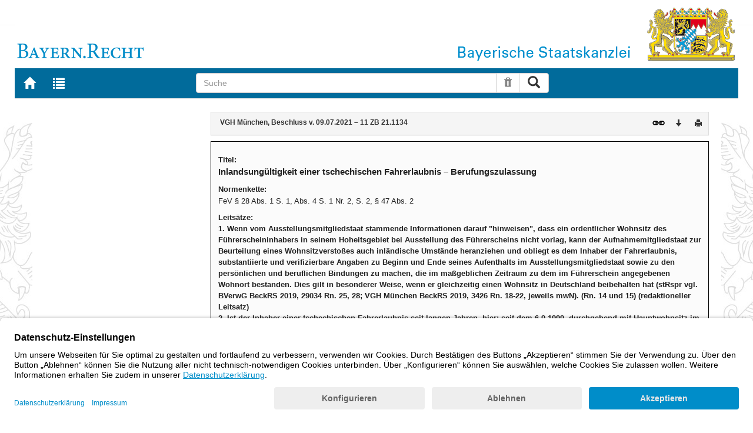

--- FILE ---
content_type: text/html; charset=utf-8
request_url: https://www.gesetze-bayern.de/Content/Document/Y-300-Z-BECKRS-B-2021-N-18508?hl=true
body_size: 10844
content:

<!DOCTYPE html>
<html lang="de">
<head>
  <meta http-equiv="X-UA-Compatible" content="IE=edge" />
  <meta name="viewport" content="width=device-width, initial-scale=1" />

  <title>VGH M&#xFC;nchen, Beschluss v. 09.07.2021 &#x2013; 11 ZB 21.1134 - B&#xFC;rgerservice</title>
  <link href="/favicon.ico" rel="shortcut icon" type="image/x-icon" />
  <link rel="apple-touch-icon" href="/apple-touch-icon.png" />
  <link rel="apple-touch-icon-precomposed" href="/apple-touch-icon-precomposed.png" />

  <link rel="stylesheet" href="/bundles/styles.css" />
  

  <script id="usercentrics-cmp" src="https://app.usercentrics.eu/browser-ui/latest/loader.js" data-settings-id="fyxvNFVrU" async></script>
</head>
<body>

<form action="/Search" id="searchForm" method="post">
<nav class="navbar navbar-default navbar-fixed-top" aria-label="Seitennavigation">
    <div class="row" id="header">
        <div class="col-xs-12 col-sm-4" style="padding-right: 0px; padding-left: 0px;">
            <a class="navbarItem" href="/" title="Zur Startseite von BAYERN.RECHT">
                <img src="/Images/logo_bayern-recht.png" class="img-responsive pull-left hidden-xs" alt="Logo Bayern.Recht" />
            </a>
        </div>
        <div id="portalLogo" class="col-xs-12 col-sm-8" style="padding-right: 0px; padding-left: 0px;">
            <img src="/Images/logo_bayern.png" class="img-responsive pull-right hidden-xs" alt="Logo Bayern" />
            <img src="/Images/logo_xs_bayern.png" class="img-responsive pull-right visible-xs" alt="Logo Bayern" />
        </div>
    </div>

    <ul class="nav navbar-nav col-xs-8 col-sm-4 col-lg-3">
        <li>
                <a class="navbarItem" href="/" title="Zur Startseite von BAYERN.RECHT"><span style="font-size: 20px" class="glyphicon glyphicon-home"></span><span class="sr-only">Zur Startseite von BAYERN.RECHT</span></a>
        </li>
        <li>
                <a at-target="lastSearch" class="navbarItem" href="/Search" title="Zur Trefferliste der letzten Suche"><span style="font-size: 20px" class="glyphicon glyphicon-list"></span><span class="sr-only">Zur Trefferliste der letzten Suche</span></a>
        </li>
    </ul>

    <div class="navbar-header">
        <button type="button" class="navbar-toggle" data-toggle="collapse" data-target="#bs-example-navbar-collapse-1">
            <span class="sr-only">Toggle navigation</span>
            <span class="icon-bar"></span>
            <span class="icon-bar"></span>
            <span class="icon-bar"></span>
        </button>
    </div>
    
    <div class="col-sm-5 col-lg-6" id="searchPanelDiv">
        <div class="collapse navbar-collapse" id="bs-example-navbar-collapse-1">
            <div style="padding:0px">
              <div class="navbar-form">
  <div at-target="searchSuggestInputGroup" class="input-group">
    <input at-target="searchPanelBox" autocomplete="off" class="form-control" id="searchPanelBox" name="SearchFields.Content" aria-label="Suche" placeholder="Suche" title="Geben Sie die zu suchenden Begriffe wie Schlagworte, Aktenzeichen, Zitate in beliebiger Reihenfolge ein..." type="text" 
           value="">
    <div style="width: 85px" class="input-group-btn">
      <button at-target="searchPanelBoxClearer" id="searchPanelBoxClearer" title="Suche zurücksetzen" class="btn btn-default" type="button"><i class="glyphicon glyphicon-trash"></i><span class="sr-only">Suche zurücksetzen</span></button>
      <button at-target="searchPanelBoxSubmit" class="btn btn-default" title="Suche ausführen" type="submit" style="padding: 3px 14px"><i style="font-size: 21px" class="glyphicon glyphicon-search"></i><span class="sr-only">Suche ausführen</span></button>
    </div>
  </div>
</div>


            </div>
        </div>
    </div>
</nav>
      <main class="container">
            <div class="row">
                

<div id="navigation" role="navigation" class="col-sm-4 col-lg-3">
    <h1 class="sr-only">Navigation</h1>
</div>
<div id="content" class="col-sm-8 col-lg-9 " style="padding:0px">
    <h1 class="sr-only">Inhalt</h1>
    

<div class="panel panel-default">
    <div class="panel-heading" style="padding-top: 9px; padding-bottom: 8px">
        <div class="panel-title row">
            <div id="doc-metadata" class="col-xs-7 col-sm-6 col-md-7 col-lg-8">
                <div class="row">
                        <div class="col-sm-9" style="font-size:110%">
                            <b>VGH M&#xFC;nchen, Beschluss v. 09.07.2021 &#x2013; 11 ZB 21.1134</b>
                        </div>
                </div>
            </div>
            <div id="doc-toolbar" class="col-xs-5 col-sm-6 col-md-5 col-lg-4">
                <div class="row">
                    <div class="col-xs-12 col-sm-5 toolbar-cmd text-right">
                    </div>
                    <div class="col-xs-12 col-sm-7">
                        <div class="row pull-right">
                            <div class="col-xs-4 toolbar-cmd" style="padding-left: 5px;">
                                <label for="linking" title="Link abrufen">
                                    <button type="button" class="anchor-getLink"><img src="/Images/link.png" title="Link abrufen" alt="Link abrufen" /></button>
                                </label>
                              <div id="getLinkPopover" style="display: none">
                                  <input type="text" name="linkurl" id="linking" value="https://www.gesetze-bayern.de/Content/Document/Y-300-Z-BECKRS-B-2021-N-18508" />
                              </div>
                            </div>
                            <div class="col-xs-4 toolbar-cmd">
                                <button type="button" class="anchor-downloadDocument" at-target="downloadDocument"><span class="glyphicon glyphicon-arrow-down" title="Download"></span><span class="sr-only">Download</span></button>
                              <div id="downloadDocumentPopover" style="display: none">
                                <ul id="download-list" class="popover-list">
                                  <li><a at-target="downloadDocumentPDF" href="/Content/Pdf/Y-300-Z-BECKRS-B-2021-N-18508?all=False" title="Download PDF"><img src="/Images/pdficon.png" alt="Download PDF" /></a></li>
                                  <li><a at-target="downloadDocumentRTF" href="/Content/Rtf/Y-300-Z-BECKRS-B-2021-N-18508?all=False" title="Download RTF" style="padding-left: 10px;"><img src="/Images/rtficon.png" alt="Download RTF" /></a></li>
                                  <li><a at-target="downloadDocumentZIP" href="/Content/Zip/Y-300-Z-BECKRS-B-2021-N-18508" title="Download ZIP" style="padding-left: 10px;"><img src="/Images/zipicon.png" alt="Download ZIP" /></a></li>
                                </ul>
                              </div>
                            </div>
                            <div class="col-xs-4 toolbar-cmd">
                                <button type="button" class="anchor-print" at-target="printDocument" onclick="window.open('/Content/Document/Y-300-Z-BECKRS-B-2021-N-18508?view=Print')" title="Drucken"><span class="glyphicon glyphicon-print"></span><span class="sr-only">Drucken</span></button>
                            </div>

                        </div>
                    </div>
                </div>
            </div>
        </div>
    </div>
</div>
<div class="cont">
    
		<div class="rsprbox">
			<div class="rsprboxueber">Titel:</div>
			<h1 class="titelzeile">Inlandsungültigkeit einer tschechischen Fahrerlaubnis – Berufungszulassung </h1>
			<div class="rsprboxueber">Normenkette:</div>
			<div class="rsprboxzeile">FeV § 28 Abs. 1 S. 1, Abs. 4 S. 1 Nr. 2, S. 2, § 47 Abs. 2</div>
			<div class="rsprboxueber">Leitsätze:</div>
			<div class="leitsatz">1. Wenn vom Ausstellungsmitgliedstaat stammende Informationen darauf "hinweisen", dass ein ordentlicher Wohnsitz des Führerscheininhabers in seinem Hoheitsgebiet bei Ausstellung des Führerscheins nicht vorlag, kann der Aufnahmemitgliedstaat zur Beurteilung eines Wohnsitzverstoßes auch inländische Umstände heranziehen und obliegt es dem Inhaber der Fahrerlaubnis, substantiierte und verifizierbare Angaben zu Beginn und Ende seines Aufenthalts im Ausstellungsmitgliedstaat sowie zu den persönlichen und beruflichen Bindungen zu machen, die im maßgeblichen Zeitraum zu dem im Führerschein angegebenen Wohnort bestanden. Dies gilt in besonderer Weise, wenn er gleichzeitig einen Wohnsitz in Deutschland beibehalten hat (stRspr vgl. BVerwG BeckRS 2019, 29034 Rn. 25, 28; VGH München BeckRS 2019, 3426 Rn. 18-22, jeweils mwN). (Rn. 14 und 15) (redaktioneller Leitsatz)</div>
			<div class="leitsatz">2. Ist der Inhaber einer tschechischen Fahrerlaubnis seit langen Jahren, hier: seit dem 6.9.1999, durchgehend mit Hauptwohnsitz im Inland gemeldet und war er nach der Mitteilung der tschechischen Polizei dort im maßgeblichen Zeitraum in einem Anwesen gemeldet, in dem zahlreiche weitere deutsche Staatsangehörige zeitgleich gemeldet waren, ohne jemals dort angetroffen worden zu sein, ergeben sich hinsichtlich der Einhaltung des Wohnsitzerfordernisses im Zeitpunkt der Erteilung der tschechischen Fahrerlaubnis berechtigte Zweifel, sodass es ihm obliegt, diese zu entkräften und nähere Angaben zu seinem Aufenthalt in der Tschechischen Republik zu machen.  (Rn. 18 und 19) (redaktioneller Leitsatz)</div>
			<div class="rsprboxueber">Schlagworte:</div>
			<div class="rsprboxzeile">Inlandsungültigkeit einer tschechischen Fahrerlaubnis, Hinweise aus dem Ausstellungsmitgliedsstaat auf einen Wohnsitzverstoß, Mitwirkungsobliegenheiten des Fahrerlaubnisinhabers, Hinweise aus dem Ausstellungsmitgliedsstaat, Wohnsitzverstoß, inländische Umstände, Wohnsitz in Deutschland</div>
			<div class="rsprboxueber">Vorinstanz:</div>
			<div class="rsprboxzeile">VG Ansbach, Urteil vom 05.03.2021 – AN 10 K 20.1555</div>
			<div class="rsprboxueber">Fundstelle:</div>
			<div class="rsprboxzeile">BeckRS 2021, 18508</div>
		</div>
		<div class="leerzeile"> </div>
		<h2 class="entsueber">Tenor</h2>
		<div class="rdblock">
			<div class="rd"></div>
			<div class="absatz tenor">I. Der Antrag auf Zulassung der Berufung wird abgelehnt.</div>
		</div>
		<div class="rdblock">
			<div class="rd"></div>
			<div class="absatz tenor">II. Der Kläger trägt die Kosten des Zulassungsverfahrens.</div>
		</div>
		<div class="rdblock">
			<div class="rd"></div>
			<div class="absatz tenor">III. Der Streitwert für das Zulassungsverfahren wird auf 5.000,- Euro festgesetzt.</div>
		</div>
		<h2 class="entsueber">Gründe</h2>
		<div class="rdblock">
			<div class="rd"></div>
			<div class="absatz gruende">I.</div>
		</div>
		<div class="rdblock">
			<div class="rd">1</div>
			<div class="absatz gruende">Der Kläger wendet sich gegen die Feststellung der Inlandsungültigkeit seiner tschechischen Fahrerlaubnis und die Verpflichtung zur Vorlage seines Führerscheins.</div>
		</div>
		<div class="rdblock">
			<div class="rd">2</div>
			<div class="absatz gruende">Mit Strafbefehl vom 6. November 2008, rechtskräftig seit 22. Dezember 2008, verurteilte das Amtsgericht Heidenheim den Kläger, der am 22. August 2008 auf der BAB 7 unter Alkoholeinfluss einen Unfall verursacht hatte, wegen vorsätzlicher Gefährdung des Straßenverkehrs zu einer Geldstrafe, entzog ihm die Fahrerlaubnis und ordnete eine Sperre für die Wiedererteilung von neun Monaten an. Eine deutsche Fahrerlaubnis wurde ihm seither nicht mehr erteilt.</div>
		</div>
		<div class="rdblock">
			<div class="rd">3</div>
			<div class="absatz gruende">Aufgrund einer Mitteilung der Polizeiinspektion M. über Ermittlungen zu Scheinwohnsitzen in der Tschechischen Republik an einer Meldeadresse in Bílina erhielt die für den deutschen Wohnsitz des Klägers zuständige Fahrerlaubnisbehörde des Landratsamts E.-H. (im Folgenden: Landratsamt) durch Nachfrage beim Kraftfahrt-Bundesamt Kenntnis davon, dass die Stadt Bílina dem Kläger am 22. Dezember 2014 einen bis zum 22. Dezember 2024 befristeten Führerschein der Klassen AM, B und B1 ausgestellt hat, in dem ein Wohnsitz in H. eingetragen ist. Weitere Ermittlungen des Landratsamts ergaben, dass der Kläger seit dem 6. September 1999 durchgehend mit Hauptwohnsitz unter seiner jetzigen Wohnanschrift in B.  gemeldet ist.</div>
		</div>
		<div class="rdblock">
			<div class="rd">4</div>
			<div class="absatz gruende">Nach Anhörung stellte das Landratsamt mit Bescheid vom 27. Juli 2020 fest, dass der tschechische Führerschein den Kläger nicht zum Führen von Kraftfahrzeugen auf dem Gebiet der Bundesrepublik Deutschland berechtige, und verpflichtete ihn, den Führerschein abzuliefern. Wegen eines Wohnsitzverstoßes sei die tschechische Fahrerlaubnis in Deutschland nicht anzuerkennen. Im Rahmen der Anhörung habe der Kläger keine Angaben zur Wohnsitznahme in der Tschechischen Republik, zum Erwerb des Führerscheins oder zu beruflichen oder persönlichen Bindung zum Ausstellermitgliedsstaat gemacht. Den Führerschein habe er daher zur Eintragung eines Sperrvermerks vorzulegen.</div>
		</div>
		<div class="rdblock">
			<div class="rd">5</div>
			<div class="absatz gruende">Mit Schriftsatz seines Prozessbevollmächtigten vom 12. August 2020 ließ der Kläger beim Verwaltungsgericht Ansbach Klage gegen den Bescheid erheben. Das Verwaltungsgericht holte eine Auskunft des Gemeinsamen Zentrums der deutsch-tschechischen Polizei- und Zusammenarbeit in Sch. ein. Danach habe eine Überprüfung der Führerschein- und Meldedaten ergeben, dass der Kläger Inhaber eines vorübergehenden Aufenthaltstitels der Tschechischen Republik zur Ausübung einer Gewerbetätigkeit vom 30. Mai 2013 bis zum 14. Dezember 2024 ist und dass er vom 25. April 2013 bis 25. Februar 2014 in Bílina, M. P., P. 285/3 bei R. und J. K. sowie vom 15. Dezember 2014 bis 15. Dezember 2015 in H., V. 103 bei V. S. gemeldet war.</div>
		</div>
		<div class="rdblock">
			<div class="rd">6</div>
			<div class="absatz gruende">In der mündlichen Verhandlung am 5. März 2021 erklärte der Kläger auf Frage zu seinen Wohnverhältnissen in der fraglichen Zeit, er wolle „zum Sachverhalt überhaupt nichts sagen, habe aber seinen Führerschein rechtmäßig erworben.“</div>
		</div>
		<div class="rdblock">
			<div class="rd">7</div>
			<div class="absatz gruende">Mit Urteil vom 5. März 2021 hat das Verwaltungsgericht die Klage abgewiesen. Es lägen unbestreitbare Informationen aus dem Ausstellungsmitgliedstaat vor, die darauf hindeuteten, dass der Kläger zum Zeitpunkt der Erteilung der Fahrerlaubnis keinen ordentlichen Wohnsitz in der Tschechischen Republik gehabt habe. Diese Zweifel ergäben sich aus einer Zusammenschau der Informationen der tschechischen Behörden. Unter Berücksichtigung der inländischen Umstände stehe der Wohnsitzverstoß fest. Dies habe der Kläger nicht durch substantiierte Angaben zu seinem Aufenthalt in Tschechien entkräftet. Hinsichtlich der Verpflichtung zur Vorlage des Führerscheins sei aus dem Tenor des Bescheids zwar nicht ersichtlich, dass ein Sperrvermerk angebracht werden soll. Dies ergebe sich jedoch eindeutig aus der Begründung des Bescheids.</div>
		</div>
		<div class="rdblock">
			<div class="rd">8</div>
			<div class="absatz gruende">Zur Begründung des Antrags auf Zulassung der Berufung, dem der Beklagte entgegentritt, macht der Kläger ernstliche Zweifel, besondere tatsächliche oder rechtliche Schwierigkeiten der Rechtssache und deren grundsätzliche Bedeutung geltend.</div>
		</div>
		<div class="rdblock">
			<div class="rd">9</div>
			<div class="absatz gruende">Hinsichtlich der weiteren Einzelheiten des Sachverhalts wird auf die Gerichtsakten beider Instanzen und die vorgelegten Behördenakten Bezug genommen.</div>
		</div>
		<div class="rdblock">
			<div class="rd"></div>
			<div class="absatz gruende">II.</div>
		</div>
		<div class="rdblock">
			<div class="rd">10</div>
			<div class="absatz gruende">Der Antrag auf Zulassung der Berufung ist abzulehnen. Aus der Antragsbegründung ergibt sich nicht, dass die Berufung aus den vorgetragenen Gründen zuzulassen wäre.</div>
		</div>
		<div class="rdblock">
			<div class="rd">11</div>
			<div class="absatz gruende">1. Die Berufung ist nicht wegen ernstlicher Zweifel an der Richtigkeit des angefochtenen Urteils (§ 124 Abs. 2 Nr. 1 VwGO) zuzulassen. Ernstliche Zweifel an der Richtigkeit des Urteils liegen (nur) vor, wenn der Rechtsmittelführer einen tragenden Rechtssatz oder eine erhebliche Tatsachenfeststellung mit schlüssigen Gegenargumenten in Frage stellt (stRspr, vgl. BVerfG, B.v. 9.6.2016 - 1 BvR 2453/12 - NVwZ 2016, 1243 Rn. 16; B.v. 18.6.2019 - 1 BvR 587/17 - BVerfGE 151, 173 Rn. 32; B.v. 16.4.2020 - 1 BvR 2705/16 - NVwZ-RR 2020, 905 Rn. 21 m.w.N.).</div>
		</div>
		<div class="rdblock">
			<div class="rd">12</div>
			<div class="absatz gruende">a) Nach § 28 Abs. 1 Satz 1 der Verordnung über die Zulassung von Personen zum Straßenverkehr vom 13. Dezember 2010 (Fahrerlaubnis-Verordnung - FeV, BGBl I S. 1980), zum Zeitpunkt des Bescheiderlasses zuletzt geändert durch Verordnung vom 20. April 2020 (BGBl I S. 814), dürfen Inhaber einer gültigen EU- oder EWR-Fahrerlaubnis, die ihren ordentlichen Wohnsitz im Sinne des § 7 Abs. 1 oder 2 FeV in der Bundesrepublik Deutschland haben - vorbehaltlich der Einschränkungen nach den Absätzen 2 bis 4 - im Umfang ihrer Berechtigung Kraftfahrzeuge im Inland führen. Nach § 28 Abs. 4 Satz 1 Nr. 2 FeV gilt die Berechtigung nach § 28 Abs. 1 FeV nicht für Inhaber einer EU- oder EWR-Fahrerlaubnis, die ausweislich des Führerscheins oder vom Ausstellungsmitgliedstaat herrührender unbestreitbarer Information zum Zeitpunkt der Erteilung ihren ordentlichen Wohnsitz im Sinne des § 7 Abs. 1 oder 2 FeV im Inland hatten, es sei denn, dass sie als Studierende oder Schüler im Sinne des § 7 Abs. 2 FeV die Fahrerlaubnis während eines mindestens sechsmonatigen Aufenthalts erworben haben. Über die fehlende Berechtigung kann die Behörde einen feststellenden Verwaltungsakt erlassen (§ 28 Abs. 4 Satz 2 FeV).</div>
		</div>
		<div class="rdblock">
			<div class="rd">13</div>
			<div class="absatz gruende">Ein ordentlicher Wohnsitz im Inland wird nach § 7 Abs. 1 Satz 2 FeV angenommen, wenn der Betroffene wegen persönlicher und beruflicher Bindungen oder - bei fehlenden beruflichen Bindungen - wegen persönlicher Bindungen, die enge Beziehungen zwischen ihm und dem Wohnort erkennen lassen, gewöhnlich, das heißt während mindestens 185 Tagen im Jahr, im Inland wohnt. Liegen die persönlichen Bindungen im Inland, hält sich der Betroffene aber aus beruflichen Gründen in einem oder mehreren anderen Mitgliedstaaten der EU (oder EWR) auf, hat er seinen ordentlichen Wohnsitz im Inland, sofern er regelmäßig dorthin zurückkehrt (§ 7 Abs. 1 Satz 3 FeV). Die Voraussetzung der regelmäßigen Rückkehr entfällt, wenn sich der Betroffene zur Ausführung eines Auftrags von bestimmter Dauer in einem solchen Staat aufhält (§ 7 Abs. 1 Satz 4 FeV).</div>
		</div>
		<div class="rdblock">
			<div class="rd">14</div>
			<div class="absatz gruende">Diese Bestimmungen stehen mit Art. 2 Abs. 1, Art. 7 und Art. 12 der RL 2006/126/EG des Europäischen Parlaments und des Rates vom 20. Dezember 2006 über den Führerschein (Neufassung, ABl EG Nr. L 403 S.18 - RL 2006/126/EG), insbesondere mit der Pflicht zur gegenseitigen Anerkennung der Führerscheine (mit der Folge der Anerkennung der dem Dokument zugrundeliegenden Fahrerlaubnis, vgl. BVerwG, U.v. 5.7.2018 - 3 C 9.17 - BVerwGE 162, 308 Rn. 28), in Einklang. Voraussetzung für die Ausstellung eines Führerscheins und für dessen Erneuerung bei Ablauf der Gültigkeitsdauer ist ein ordentlicher Wohnsitz im Hoheitsgebiet des ausstellenden Mitgliedstaats im Sinne des Art. 12 der RL 2006/126/EG oder der Nachweis eines dortigen Studiums während eines Mindestzeitraums von sechs Monaten (Art. 7 Abs. 1 Buchst. e, Abs. 3 Satz 1 Buchst. b der RL 2006/126/EG). Die Verpflichtung zur gegenseitigen Anerkennung von durch EU-Mitgliedstaaten erteilten Fahrerlaubnissen gemäß Art. 2 Abs. 1 der RL 2006/126/EG gilt nicht, wenn entweder Angaben im zugehörigen Führerschein oder andere vom Ausstellungsmitgliedstaat herrührende unbestreitbare Informationen vorliegen, nach denen das Wohnsitzerfordernis nicht eingehalten wurde (vgl. EuGH, U.v. 1.3.2012 - C-467/10, Akyüz - NJW 2012, 1341 Rn. 62; B.v. 9.7.2009 - C-445/08, Wierer - NJW 2010, 217 Rn. 51).</div>
		</div>
		<div class="rdblock">
			<div class="rd">15</div>
			<div class="absatz gruende">Zwar ist nur der Ausstellungsmitgliedstaat für die Überprüfung zuständig, ob die im Unionsrecht aufgestellten Mindestanforderungen, insbesondere die Voraussetzungen hinsichtlich des ordentlichen Wohnsitzes und der Fahreignung, erfüllt sind und ob somit die Erteilung einer Fahrerlaubnis gerechtfertigt ist. Hat ein Aufnahmemitgliedstaat triftige Gründe, die Ordnungsgemäßheit eines von einem anderen Mitgliedstaat ausgestellten Führerscheins zu bezweifeln, so hat er dies dem Ausstellungsmitgliedstaat mitzuteilen. Es ist allein Sache dieses Mitgliedstaates, geeignete Maßnahmen in Bezug auf diejenigen Führerscheine zu ergreifen, bei denen sich nachträglich herausstellt, dass ihre Inhaber die vorgeschriebenen Voraussetzungen nicht erfüllten (BVerwG, B.v. 24.10.2019 - 3 B 26.19 - NJW 2020, 1600 Rn. 21 f. m.w.N.). Zu der eigenständigen Entscheidung, dem in einem anderen EU-Mitgliedstaat ausgestellten Führerschein in seinem Hoheitsgebiet die Anerkennung zu versagen, ist ein Aufnahmemitgliedstaat jedoch befugt, wenn aufgrund von Angaben im Führerschein selbst oder anderen vom Ausstellungsmitgliedstaat herrührenden unbestreitbaren Informationen feststeht, dass die unionsrechtlich vorgesehene Voraussetzung eines ordentlichen Wohnsitzes zum Zeitpunkt der Führerscheinausstellung nicht beachtet wurde (BVerwG, B.v. 24.10.2019 a.a.O. Rn. 23). Dabei muss ein Verstoß gegen das Wohnsitzerfordernis aufgrund der vom Ausstellungsmitgliedstaat stammenden Informationen nicht bereits von vornherein abschließend erwiesen sein (vgl. BayVGH, U.v. 4.3.2019 - 11 B 18.34 - juris Rn. 21 m.w.N.; B.v. 12.1.2018 - 11 CS 17.1257 - juris Rn. 10; B.v. 23.1.2017 - 11 ZB 16.2458 - juris Rn. 12; OVG NW, B.v. 9.1.2018 - 16 B 534/17 - juris Rn. 14 ff. m.w.N). Vielmehr reicht es aus, wenn diese Informationen darauf „hinweisen“, dass ein Wohnsitzverstoß vorliegt. Dann können die Behörden und Gerichte des Aufnahmemitgliedstaats auch inländische Umstände zur Beurteilung der Frage heranziehen, ob die Wohnsitzvoraussetzung eingehalten ist (stRspr vgl. BVerwG, B.v. 24.10.2019 a.a.O. Rn. 25; BayVGH, U.v. 4.3.2019 a.a.O. Rn. 20; B.v. 12.1.2018 a.a.O. Rn. 10). Es obliegt dann dem Inhaber der Fahrerlaubnis, substantiierte und verifizierbare Angaben zu Beginn und Ende seines Aufenthalts im Ausstellungsmitgliedstaat sowie zu den persönlichen und beruflichen Bindungen zu machen, die im maßgeblichen Zeitraum zu dem im Führerschein angegebenen Wohnort bestanden. Dies gilt in besonderer Weise, wenn der Inhaber des Führerscheins gleichzeitig einen Wohnsitz in Deutschland beibehalten hat (BVerwG, B.v. 24.10.2019 a.a.O. Rn. 28).</div>
		</div>
		<div class="rdblock">
			<div class="rd">16</div>
			<div class="absatz gruende">b) Hieraus folgt zunächst, dass es dem Landratsamt nicht verwehrt war, der Frage nachzugehen, ob der Kläger bei der Erteilung der tschechischen Fahrerlaubnis am 22. Dezember 2014 tatsächlich einen ordentlichen Wohnsitz von mindestens 185 Tagen im Jahr in der Tschechischen Republik hatte (vgl. EuGH, U.v. 26.4.2012 - C-419/10, Hofmann - juris Rn. 90).</div>
		</div>
		<div class="rdblock">
			<div class="rd">17</div>
			<div class="absatz gruende">Die Erfüllung des Wohnsitzerfordernisses setzt insbesondere voraus, dass die aufgestellten Voraussetzungen zum Zeitpunkt der Erteilung bzw. Verlängerung der Fahrerlaubnis im Ausstellungsmitgliedstaat bestehen (vgl. EuGH B.v. 9.7.2009 - C-445/08 - Wierer - EuZW 2009, 735 Rn. 51; BVerwG, U.v. 25.2.2010 - 3 C 15.09 - BVerwGE 136, 149 Rn. 22). Durch den Eintrag eines im Gebiet des Ausstellungsmitgliedstaats liegenden Wohnorts im Führerschein wird das tatsächliche Innehaben eines Wohnsitzes an diesem Ort nicht positiv und in einer Weise bewiesen, dass die Behörden und Gerichte anderer EU-Mitgliedstaaten dies als nicht zu hinterfragende Tatsache hinzunehmen hätten (vgl. BayVGH, U.v. 25.9.2012 - 11 B 10.2427 - NZV 2013, 259). Die Verpflichtung zu gegenseitiger Amtshilfe nach Art. 15 Satz 1 der RL 2006/126/EG vermittelt dem Aufnahmemitgliedstaat vielmehr das Recht, sich im Zweifelsfall bei den Behörden des Ausstellungsmitgliedstaats über das tatsächliche Bestehen eines ordentlichen Wohnsitzes zu erkundigen. Dem steht die Verpflichtung dieses Staats gegenüber, einschlägige Informationen zur Verfügung zu stellen (vgl. BayVGH, U.v. 7.5.2015 - 11 B 14.654 - juris Rn. 33).</div>
		</div>
		<div class="rdblock">
			<div class="rd">18</div>
			<div class="absatz gruende">Der Kläger ist seit dem 6. September 1999 durchgehend mit Wohnsitz in B. gemeldet. Daraus und aus der polizeilichen Mitteilung über das Ergebnis der Ermittlungen der tschechischen Polizei zur weiteren Meldeadresse des Klägers in Bílina in einem Anwesen, in dem zahlreiche weitere deutsche Staatsangehörige zeitgleich gemeldet waren, ohne jemals dort angetroffen worden zu sein, ergeben sich berechtigte Zweifel hinsichtlich der Einhaltung des Wohnsitzerfordernisses im Zeitpunkt der Erteilung der tschechischen Fahrerlaubnis, denen das Landratsamt nachgehen durfte. Weder der Zeitablauf noch der Umstand, dass der Kläger seit der Straftat, die zur Entziehung seiner deutschen Fahrerlaubnis geführt hat, bisher nicht mehr negativ im Straßenverkehr aufgefallen ist, stehen dem entgegen. Ein „Gewohnheitsrecht“ dergestalt, dass eine unter Verletzung des Wohnsitzprinzips erteilte Fahrerlaubnis eines anderen Ausstellungsstaats der Europäischen Union bei langjähriger unauffälliger Verkehrsteilnahme anzuerkennen wäre, gibt es nicht.</div>
		</div>
		<div class="rdblock">
			<div class="rd">19</div>
			<div class="absatz gruende">c) Die Zweifel des Landratsamts hinsichtlich des erforderlichen Wohnsitzes des Klägers in der Tschechischen Republik bei Erteilung der Fahrerlaubnis haben sich durch die verweigerte Mitwirkung des Klägers in der mündlichen Verhandlung erhärtet. Entgegen der Begründung des Zulassungsantrags hat er sich dabei nicht auf Erinnerungslücken angesichts des Zeitablaufs berufen, sondern schlicht jegliche Auskunft zu seinen Wohnverhältnissen in der Tschechischen Republik abgelehnt. Angesichts der begründeten Zweifel hätte es ihm oblegen, diese zu entkräften und nähere Angaben zu seinem Aufenthalt in der Tschechischen Republik zu machen. Hierfür ist die bloße Behauptung, er habe seinen Führerschein rechtmäßig erworben und könne sich nicht mehr an Einzelheiten erinnern, nicht ausreichend.</div>
		</div>
		<div class="rdblock">
			<div class="rd">20</div>
			<div class="absatz gruende">d) Ernstliche Zweifel an der Richtigkeit des Urteils bestehen auch nicht hinsichtlich der vom Verwaltungsgericht bejahten Rechtmäßigkeit der Verpflichtung des Klägers zur Vorlage des Führerscheins. Auch wenn in der Tenorierung des Bescheids missverständlich von dessen „Ablieferung“ die Rede ist, ergibt sich aus den Gründen hinreichend klar, dass der Kläger - wie in § 47 Abs. 2 FeV vorgesehen - den Führerschein nicht dauerhaft abzuliefern, sondern nur zur Eintragung eines Sperrvermerks vorzulegen hat. Dies hat das Landratsamt in seiner Klageerwiderung vom 20. August 2020 nochmals ausdrücklich klargestellt.</div>
		</div>
		<div class="rdblock">
			<div class="rd">21</div>
			<div class="absatz gruende">2. Die Berufung ist auch nicht wegen besonderer tatsächlicher oder rechtlicher Schwierigkeiten der Rechtssache (§ 124 Abs. 2 Nr. 2 VwGO) zuzulassen. Die im vorliegenden Rechtsstreit maßgeblichen Rechtsfragen sind höchstrichterlich geklärt und weder besonders komplex noch fehleranfällig. Sie weisen daher keine besonderen Schwierigkeiten auf. Soweit der Klägerbevollmächtigte beanstandet, das Gericht habe „selber nichts ermittelt“, geht dieser Einwand schon deshalb fehl, weil es den Kläger in der mündlichen Verhandlung ausdrücklich nach seinen Wohnverhältnissen gefragt, dieser aber jegliche Angaben zum Sachverhalt verweigert hat. Außerdem hat das Gericht eine Auskunft des Gemeinsamen Zentrums der deutsch-tschechischen Polizei- und Zusammenarbeit eingeholt. Welche weiteren Ermittlungen das Gericht hätte durchführen sollen, erschließt sich nicht, zumal der Klägerbevollmächtigte auch keine dahingehenden Anträge gestellt hat.</div>
		</div>
		<div class="rdblock">
			<div class="rd">22</div>
			<div class="absatz gruende">3. Schließlich ist die Berufung auch nicht wegen grundsätzlicher Bedeutung (§ 124 Abs. 2 Nr. 3 VwGO) zuzulassen. Die Zulassung der Berufung wegen grundsätzlicher Bedeutung einer Rechtssache (§ 124 Abs. 2 Nr. 3 VwGO) setzt voraus, dass es maßgebend auf eine konkrete, über den Einzelfall hinausgehende Rechts- oder Tatsachenfrage ankommt, die im Interesse der Einheit oder der Fortbildung des Rechts der Klärung bedarf (vgl. BVerfG vom 18.6.2019 BVerfGE 151, 173 Rn. 33). Dies darzulegen obliegt dem Rechtsmittelführer (zu den Darlegungsanforderungen vgl. Happ in Eyermann, VwGO, 15. Auflage 2019, § 124 a Rn. 72). Die vom Klägerbevollmächtigten formulierte Frage, ob die vom Verwaltungsgericht zitierten Entscheidungen „auf den vorliegenden Fall angewendet werden“ können, „in dem ein 70-jähriger Kläger detailliert erinnern soll, was teils über 6 Jahre zurück liegt“, ist auf den konkreten Einzelfall bezogen; ihr kommt schon deshalb keine fallübergreifende und damit grundsätzliche Bedeutung zu. Im Übrigen sind die weiteren Fragen im Zusammenhang mit den Mitwirkungsobliegenheiten des Inhabers einer ausländischen Fahrerlaubnis bei ausreichenden Hinweisen auf einen Wohnsitzverstoß - wie bereits ausgeführt - höchstrichterlich geklärt und damit ebenfalls nicht klärungsbedürftig.</div>
		</div>
		<div class="rdblock">
			<div class="rd">23</div>
			<div class="absatz gruende">4. Als unterlegener Rechtsmittelführer hat der Kläger die Kosten des Verfahrens zu tragen (§ 154 Abs. 2 VwGO).</div>
		</div>
		<div class="rdblock">
			<div class="rd">24</div>
			<div class="absatz gruende">5. Die Streitwertfestsetzung beruht auf § 47 Abs. 1 Satz 1, Abs. 3, § 52 Abs. 1 und 2 des Gerichtskostengesetzes (GKG) i.V.m. Nr. 46.3 des Streitwertkatalogs für die Verwaltungsgerichtsbarkeit. Die Fahrerlaubnis der Klasse B berechtigt auch zum Führen von Fahrzeugen der Klasse AM (§ 6 Abs. 3 Satz 1 Nr. 4 FeV), die sich daher nicht streitwerterhöhend auswirkt. Gleiches gilt für die in Deutschland nicht gesondert vergebene Klasse B1 (vgl. Art. 4 Abs. 4 Buchst. a RL 2006/126/EG).</div>
		</div>
		<div class="rdblock">
			<div class="rd">25</div>
			<div class="absatz gruende">6. Dieser Beschluss, mit dem die Entscheidung des Verwaltungsgerichts rechtskräftig wird (§ 124a Abs. 5 Satz 4 VwGO), ist unanfechtbar (§ 152 Abs. 1 VwGO).</div>
		</div>
	
</div>


</div>
        


            </div>
      </main>


<footer class="row">
    <ul>
        <li class="col-sm-3">
            <a href="http://www.bayern.de" target="_blank">Bayern.de</a>
        </li>
        <li class="col-sm-3">
            <a href="http://www.freistaat.bayern/" target="_blank">BayernPortal</a>
        </li>
        <li class="col-sm-3">
            <a href="/Content/Document/Datenschutz">Datenschutz</a>
        </li>
        <li class="col-sm-3">
            <a href="/Content/Document/Impressum">Impressum</a>
        </li>
        <li class="col-sm-3">
            <a href="/Content/Document/Barrierefreiheit">Barrierefreiheit</a>
        </li>
        <li class="col-sm-3">
            <a href="/Content/Document/Hilfe">Hilfe</a>
        </li>
        <li class="col-sm-3">
            <a href="http://www.bayern.de/service/bayern-direkt-2/" target="_blank">Kontakt</a>
        </li>
        <li class="col-sm-3">
            <button class="btn btn-link" id="adjustFontsize" type="button"><span style="font-size: 55%" class="glyphicon glyphicon-font" title="Schriftgröße"></span><span style="font-size: 90%" class="glyphicon glyphicon-font" title="Schriftgröße"></span><span class="sr-only">Schriftgröße</span></button>
          <div id="adjustFontsizePopover" style="display: none">
            <ul id="fontsize-list" class="popover-list">
              <li><a id="btn-fontsize-small" href="/changefontsize?fontsize=small"><span>A</span></a></li>
              <li><a id="btn-fontsize-normal" href="/changefontsize?fontsize=middle"><span>A</span></a></li>
              <li><a id="btn-fontsize-large" href="/changefontsize?fontsize=large"><span>A</span></a></li>
            </ul>
          </div>
            <span>&nbsp;&nbsp;&nbsp;&nbsp;</span>
          <a href="/changecontrast" title="Kontrastwechsel"><span style="font-size: 120%" class="glyphicon glyphicon-adjust"></span><span class="sr-only">Kontrastwechsel</span></a>
        </li>
    </ul>
</footer><input name="__RequestVerificationToken" type="hidden" value="CfDJ8L3-B3X7t51Po-X3ptTaoGQq1aTZHmC193dlLl4aT3Q13aQYEJPRde-PLXPiGM9tPkoolKKqlbanyMtWP89XfY0p9AB_IhEQPor6jAHafHSv_xrj3EbuuO0qNlT2nksRIp8lR-UxzEAToRqdUxgIuQw" /></form>
    <!-- Piwik -->
<script type="text/plain" data-usercentrics="Matomo">
        var _paq = _paq || [];
        const regex = /-(?!bayern\.de)/g;
        _paq.push(['setCustomUrl', location.href.replace(regex,'/') + '/']);
        _paq.push(['trackPageView']);
        _paq.push(['enableLinkTracking']);
        (function() {
        _paq.push(['setTrackerUrl', 'https://beck.matomo.cloud/matomo.php']);
        _paq.push(['setSiteId', 4]);

        var d=document, g=d.createElement('script'), s=d.getElementsByTagName('script')[0];
        g.type='text/javascript'; g.async=true; g.defer=true; g.src='https://beck.matomo.cloud/matomo.js'; s.parentNode.insertBefore(g,s);
        })();
</script>
<!-- End Piwik Code -->


    <script src="/bundles/jquery.js"></script>
    
    
    <script src="/bundles/Scripts.js"></script>
</body>
</html>
